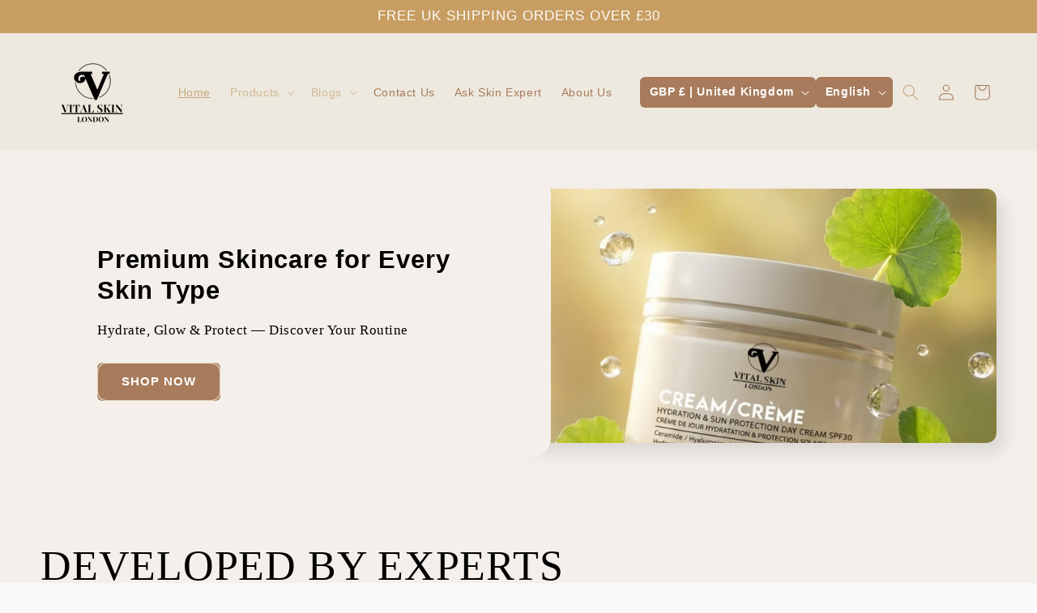

--- FILE ---
content_type: application/x-javascript; charset=utf-8
request_url: https://bundler.nice-team.net/app/shop/status/f9207b.myshopify.com.js?1769770078
body_size: -332
content:
var bundler_settings_updated='1697128524';